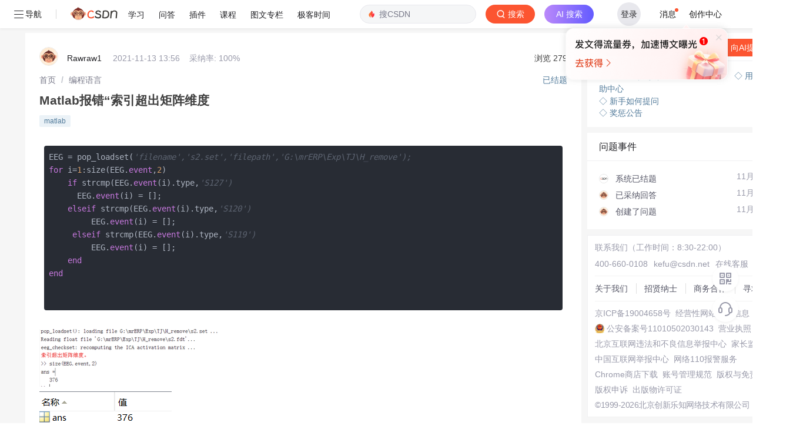

--- FILE ---
content_type: application/x-javascript
request_url: https://csdnimg.cn/release/ask_fe/public/ec7467c.js
body_size: 4488
content:
(window.webpackJsonp=window.webpackJsonp||[]).push([[1],{1060:function(t,e,r){var n=r(2),o=r(4),f=r(113),c=r(17),v=r(14),d=r(19).f,l=r(110),h=r(300),S=r(1134),E=r(146),I=r(1136),x=!1,T=E("meta"),R=0,y=function(t){d(t,T,{value:{objectID:"O"+R++,weakData:{}}})},meta=t.exports={enable:function(){meta.enable=function(){},x=!0;var t=l.f,e=o([].splice),r={};r[T]=1,t(r).length&&(l.f=function(r){for(var n=t(r),i=0,o=n.length;i<o;i++)if(n[i]===T){e(n,i,1);break}return n},n({target:"Object",stat:!0,forced:!0},{getOwnPropertyNames:h.f}))},fastKey:function(t,e){if(!c(t))return"symbol"==typeof t?t:("string"==typeof t?"S":"P")+t;if(!v(t,T)){if(!S(t))return"F";if(!e)return"E";y(t)}return t[T].objectID},getWeakData:function(t,e){if(!v(t,T)){if(!S(t))return!0;if(!e)return!1;y(t)}return t[T].weakData},onFreeze:function(t){return I&&x&&S(t)&&!v(t,T)&&y(t),t}};f[T]=!0},1132:function(t,e,r){"use strict";r(1133)("Set",(function(t){return function(){return t(this,arguments.length?arguments[0]:void 0)}}),r(1137))},1133:function(t,e,r){"use strict";var n=r(2),o=r(6),f=r(4),c=r(144),v=r(20),d=r(1060),l=r(201),h=r(204),S=r(7),E=r(62),I=r(17),x=r(5),T=r(205),R=r(94),y=r(297);t.exports=function(t,e,r){var N=-1!==t.indexOf("Map"),w=-1!==t.indexOf("Weak"),A=N?"set":"add",m=o[t],O=m&&m.prototype,_=m,k={},F=function(t){var e=f(O[t]);v(O,t,"add"==t?function(t){return e(this,0===t?0:t),this}:"delete"==t?function(t){return!(w&&!I(t))&&e(this,0===t?0:t)}:"get"==t?function(t){return w&&!I(t)?void 0:e(this,0===t?0:t)}:"has"==t?function(t){return!(w&&!I(t))&&e(this,0===t?0:t)}:function(t,r){return e(this,0===t?0:t,r),this})};if(c(t,!S(m)||!(w||O.forEach&&!x((function(){(new m).entries().next()})))))_=r.getConstructor(e,t,N,A),d.enable();else if(c(t,!0)){var D=new _,j=D[A](w?{}:-0,1)!=D,z=x((function(){D.has(1)})),P=T((function(t){new m(t)})),U=!w&&x((function(){for(var t=new m,e=5;e--;)t[A](e,e);return!t.has(-0)}));P||((_=e((function(t,e){h(t,O);var r=y(new m,t,_);return E(e)||l(e,r[A],{that:r,AS_ENTRIES:N}),r}))).prototype=O,O.constructor=_),(z||U)&&(F("delete"),F("has"),N&&F("get")),(U||j)&&F(A),w&&O.clear&&delete O.clear}return k[t]=_,n({global:!0,constructor:!0,forced:_!=m},k),R(_,t),w||r.setStrong(_,t,N),_}},1134:function(t,e,r){var n=r(5),o=r(17),f=r(63),c=r(1135),v=Object.isExtensible,d=n((function(){v(1)}));t.exports=d||c?function(t){return!!o(t)&&((!c||"ArrayBuffer"!=f(t))&&(!v||v(t)))}:v},1135:function(t,e,r){var n=r(5);t.exports=n((function(){if("function"==typeof ArrayBuffer){var t=new ArrayBuffer(8);Object.isExtensible(t)&&Object.defineProperty(t,"a",{value:8})}}))},1136:function(t,e,r){var n=r(5);t.exports=!n((function(){return Object.isExtensible(Object.preventExtensions({}))}))},1137:function(t,e,r){"use strict";var n=r(19).f,o=r(75),f=r(302),c=r(73),v=r(204),d=r(62),l=r(201),h=r(206),S=r(207),E=r(208),I=r(11),x=r(1060).fastKey,T=r(52),R=T.set,y=T.getterFor;t.exports={getConstructor:function(t,e,r,h){var S=t((function(t,n){v(t,E),R(t,{type:e,index:o(null),first:void 0,last:void 0,size:0}),I||(t.size=0),d(n)||l(n,t[h],{that:t,AS_ENTRIES:r})})),E=S.prototype,T=y(e),N=function(t,e,r){var n,o,f=T(t),c=w(t,e);return c?c.value=r:(f.last=c={index:o=x(e,!0),key:e,value:r,previous:n=f.last,next:void 0,removed:!1},f.first||(f.first=c),n&&(n.next=c),I?f.size++:t.size++,"F"!==o&&(f.index[o]=c)),t},w=function(t,e){var r,n=T(t),o=x(e);if("F"!==o)return n.index[o];for(r=n.first;r;r=r.next)if(r.key==e)return r};return f(E,{clear:function(){for(var t=T(this),data=t.index,e=t.first;e;)e.removed=!0,e.previous&&(e.previous=e.previous.next=void 0),delete data[e.index],e=e.next;t.first=t.last=void 0,I?t.size=0:this.size=0},delete:function(t){var e=this,r=T(e),n=w(e,t);if(n){var o=n.next,f=n.previous;delete r.index[n.index],n.removed=!0,f&&(f.next=o),o&&(o.previous=f),r.first==n&&(r.first=o),r.last==n&&(r.last=f),I?r.size--:e.size--}return!!n},forEach:function(t){for(var e,r=T(this),n=c(t,arguments.length>1?arguments[1]:void 0);e=e?e.next:r.first;)for(n(e.value,e.key,this);e&&e.removed;)e=e.previous},has:function(t){return!!w(this,t)}}),f(E,r?{get:function(t){var e=w(this,t);return e&&e.value},set:function(t,e){return N(this,0===t?0:t,e)}}:{add:function(t){return N(this,t=0===t?0:t,t)}}),I&&n(E,"size",{get:function(){return T(this).size}}),S},setStrong:function(t,e,r){var n=e+" Iterator",o=y(e),f=y(n);h(t,e,(function(t,e){R(this,{type:n,target:t,state:o(t),kind:e,last:void 0})}),(function(){for(var t=f(this),e=t.kind,r=t.last;r&&r.removed;)r=r.previous;return t.target&&(t.last=r=r?r.next:t.state.first)?S("keys"==e?r.key:"values"==e?r.value:[r.key,r.value],!1):(t.target=void 0,S(void 0,!0))}),r?"entries":"values",!r,!0),E(e)}}},1138:function(t,e,r){"use strict";var n=r(9),o=r(48),f=r(13);t.exports=function(){for(var t=f(this),e=o(t.add),r=0,c=arguments.length;r<c;r++)n(e,t,arguments[r]);return t}},1139:function(t,e,r){"use strict";var n=r(9),o=r(48),f=r(13);t.exports=function(){for(var t,e=f(this),r=o(e.delete),c=!0,v=0,d=arguments.length;v<d;v++)t=n(r,e,arguments[v]),c=c&&t;return!!c}},497:function(t,e,r){"use strict";var n=r(11),o=r(6),f=r(4),c=r(144),v=r(20),d=r(14),l=r(297),h=r(61),S=r(111),E=r(298),I=r(5),x=r(110).f,T=r(51).f,R=r(19).f,y=r(541),N=r(522).trim,w="Number",A=o.Number,m=A.prototype,O=o.TypeError,_=f("".slice),k=f("".charCodeAt),F=function(t){var e=E(t,"number");return"bigint"==typeof e?e:D(e)},D=function(t){var e,r,n,o,f,c,v,code,d=E(t,"number");if(S(d))throw O("Cannot convert a Symbol value to a number");if("string"==typeof d&&d.length>2)if(d=N(d),43===(e=k(d,0))||45===e){if(88===(r=k(d,2))||120===r)return NaN}else if(48===e){switch(k(d,1)){case 66:case 98:n=2,o=49;break;case 79:case 111:n=8,o=55;break;default:return+d}for(c=(f=_(d,2)).length,v=0;v<c;v++)if((code=k(f,v))<48||code>o)return NaN;return parseInt(f,n)}return+d};if(c(w,!A(" 0o1")||!A("0b1")||A("+0x1"))){for(var j,z=function(t){var e=arguments.length<1?0:A(F(t)),r=this;return h(m,r)&&I((function(){y(r)}))?l(Object(e),r,z):e},P=n?x(A):"MAX_VALUE,MIN_VALUE,NaN,NEGATIVE_INFINITY,POSITIVE_INFINITY,EPSILON,MAX_SAFE_INTEGER,MIN_SAFE_INTEGER,isFinite,isInteger,isNaN,isSafeInteger,parseFloat,parseInt,fromString,range".split(","),U=0;P.length>U;U++)d(A,j=P[U])&&!d(z,j)&&R(z,j,T(A,j));z.prototype=m,m.constructor=z,v(o,w,z,{constructor:!0})}},501:function(t,e,r){"use strict";var n=r(2),o=r(93).find,f=r(145),c="find",v=!0;c in[]&&Array(1).find((function(){v=!1})),n({target:"Array",proto:!0,forced:v},{find:function(t){return o(this,t,arguments.length>1?arguments[1]:void 0)}}),f(c)},516:function(t,e,r){"use strict";var n=r(2),o=r(4),f=r(74),c=r(541),v=r(299),d=r(5),l=RangeError,h=String,S=Math.floor,E=o(v),I=o("".slice),x=o(1..toFixed),T=function(t,e,r){return 0===e?r:e%2==1?T(t,e-1,r*t):T(t*t,e/2,r)},R=function(data,t,e){for(var r=-1,n=e;++r<6;)n+=t*data[r],data[r]=n%1e7,n=S(n/1e7)},y=function(data,t){for(var e=6,r=0;--e>=0;)r+=data[e],data[e]=S(r/t),r=r%t*1e7},N=function(data){for(var t=6,s="";--t>=0;)if(""!==s||0===t||0!==data[t]){var e=h(data[t]);s=""===s?e:s+E("0",7-e.length)+e}return s};n({target:"Number",proto:!0,forced:d((function(){return"0.000"!==x(8e-5,3)||"1"!==x(.9,0)||"1.25"!==x(1.255,2)||"1000000000000000128"!==x(0xde0b6b3a7640080,0)}))||!d((function(){x({})}))},{toFixed:function(t){var e,r,n,o,v=c(this),d=f(t),data=[0,0,0,0,0,0],S="",x="0";if(d<0||d>20)throw l("Incorrect fraction digits");if(v!=v)return"NaN";if(v<=-1e21||v>=1e21)return h(v);if(v<0&&(S="-",v=-v),v>1e-21)if(r=(e=function(t){for(var e=0,r=t;r>=4096;)e+=12,r/=4096;for(;r>=2;)e+=1,r/=2;return e}(v*T(2,69,1))-69)<0?v*T(2,-e,1):v/T(2,e,1),r*=4503599627370496,(e=52-e)>0){for(R(data,0,r),n=d;n>=7;)R(data,1e7,0),n-=7;for(R(data,T(10,n,1),0),n=e-1;n>=23;)y(data,1<<23),n-=23;y(data,1<<n),R(data,1,1),y(data,2),x=N(data)}else R(data,0,r),R(data,1<<-e,0),x=N(data)+E("0",d);return x=d>0?S+((o=x.length)<=d?"0."+E("0",d-o)+x:I(x,0,o-d)+"."+I(x,o-d)):S+x}})},522:function(t,e,r){var n=r(4),o=r(34),f=r(15),c=r(523),v=n("".replace),d="["+c+"]",l=RegExp("^"+d+d+"*"),h=RegExp(d+d+"*$"),S=function(t){return function(e){var r=f(o(e));return 1&t&&(r=v(r,l,"")),2&t&&(r=v(r,h,"")),r}};t.exports={start:S(1),end:S(2),trim:S(3)}},523:function(t,e){t.exports="\t\n\v\f\r                　\u2028\u2029\ufeff"},540:function(t,e,r){var n=r(9);t.exports=function(t){return n(Set.prototype.values,t)}},541:function(t,e,r){var n=r(4);t.exports=n(1..valueOf)},738:function(t,e,r){r(1132)},739:function(t,e,r){"use strict";r(2)({target:"Set",proto:!0,real:!0,forced:!0},{addAll:r(1138)})},740:function(t,e,r){"use strict";r(2)({target:"Set",proto:!0,real:!0,forced:!0},{deleteAll:r(1139)})},741:function(t,e,r){"use strict";var n=r(2),o=r(24),f=r(9),c=r(48),v=r(13),d=r(202),l=r(201);n({target:"Set",proto:!0,real:!0,forced:!0},{difference:function(t){var e=v(this),r=new(d(e,o("Set")))(e),n=c(r.delete);return l(t,(function(t){f(n,r,t)})),r}})},742:function(t,e,r){"use strict";var n=r(2),o=r(13),f=r(73),c=r(540),v=r(201);n({target:"Set",proto:!0,real:!0,forced:!0},{every:function(t){var e=o(this),r=c(e),n=f(t,arguments.length>1?arguments[1]:void 0);return!v(r,(function(t,r){if(!n(t,t,e))return r()}),{IS_ITERATOR:!0,INTERRUPTED:!0}).stopped}})},743:function(t,e,r){"use strict";var n=r(2),o=r(24),f=r(9),c=r(48),v=r(13),d=r(73),l=r(202),h=r(540),S=r(201);n({target:"Set",proto:!0,real:!0,forced:!0},{filter:function(t){var e=v(this),r=h(e),n=d(t,arguments.length>1?arguments[1]:void 0),E=new(l(e,o("Set"))),I=c(E.add);return S(r,(function(t){n(t,t,e)&&f(I,E,t)}),{IS_ITERATOR:!0}),E}})},744:function(t,e,r){"use strict";var n=r(2),o=r(13),f=r(73),c=r(540),v=r(201);n({target:"Set",proto:!0,real:!0,forced:!0},{find:function(t){var e=o(this),r=c(e),n=f(t,arguments.length>1?arguments[1]:void 0);return v(r,(function(t,r){if(n(t,t,e))return r(t)}),{IS_ITERATOR:!0,INTERRUPTED:!0}).result}})},745:function(t,e,r){"use strict";var n=r(2),o=r(24),f=r(9),c=r(48),v=r(13),d=r(202),l=r(201);n({target:"Set",proto:!0,real:!0,forced:!0},{intersection:function(t){var e=v(this),r=new(d(e,o("Set"))),n=c(e.has),h=c(r.add);return l(t,(function(t){f(n,e,t)&&f(h,r,t)})),r}})},746:function(t,e,r){"use strict";var n=r(2),o=r(9),f=r(48),c=r(13),v=r(201);n({target:"Set",proto:!0,real:!0,forced:!0},{isDisjointFrom:function(t){var e=c(this),r=f(e.has);return!v(t,(function(t,n){if(!0===o(r,e,t))return n()}),{INTERRUPTED:!0}).stopped}})},747:function(t,e,r){"use strict";var n=r(2),o=r(24),f=r(9),c=r(48),v=r(7),d=r(13),l=r(147),h=r(201);n({target:"Set",proto:!0,real:!0,forced:!0},{isSubsetOf:function(t){var e=l(this),r=d(t),n=r.has;return v(n)||(r=new(o("Set"))(t),n=c(r.has)),!h(e,(function(t,e){if(!1===f(n,r,t))return e()}),{IS_ITERATOR:!0,INTERRUPTED:!0}).stopped}})},748:function(t,e,r){"use strict";var n=r(2),o=r(9),f=r(48),c=r(13),v=r(201);n({target:"Set",proto:!0,real:!0,forced:!0},{isSupersetOf:function(t){var e=c(this),r=f(e.has);return!v(t,(function(t,n){if(!1===o(r,e,t))return n()}),{INTERRUPTED:!0}).stopped}})},749:function(t,e,r){"use strict";var n=r(2),o=r(4),f=r(13),c=r(15),v=r(540),d=r(201),l=o([].join),h=[].push;n({target:"Set",proto:!0,real:!0,forced:!0},{join:function(t){var e=f(this),r=v(e),n=void 0===t?",":c(t),o=[];return d(r,h,{that:o,IS_ITERATOR:!0}),l(o,n)}})},750:function(t,e,r){"use strict";var n=r(2),o=r(24),f=r(73),c=r(9),v=r(48),d=r(13),l=r(202),h=r(540),S=r(201);n({target:"Set",proto:!0,real:!0,forced:!0},{map:function(t){var e=d(this),r=h(e),n=f(t,arguments.length>1?arguments[1]:void 0),E=new(l(e,o("Set"))),I=v(E.add);return S(r,(function(t){c(I,E,n(t,t,e))}),{IS_ITERATOR:!0}),E}})},751:function(t,e,r){"use strict";var n=r(2),o=r(48),f=r(13),c=r(540),v=r(201),d=TypeError;n({target:"Set",proto:!0,real:!0,forced:!0},{reduce:function(t){var e=f(this),r=c(e),n=arguments.length<2,l=n?void 0:arguments[1];if(o(t),v(r,(function(r){n?(n=!1,l=r):l=t(l,r,r,e)}),{IS_ITERATOR:!0}),n)throw d("Reduce of empty set with no initial value");return l}})},752:function(t,e,r){"use strict";var n=r(2),o=r(13),f=r(73),c=r(540),v=r(201);n({target:"Set",proto:!0,real:!0,forced:!0},{some:function(t){var e=o(this),r=c(e),n=f(t,arguments.length>1?arguments[1]:void 0);return v(r,(function(t,r){if(n(t,t,e))return r()}),{IS_ITERATOR:!0,INTERRUPTED:!0}).stopped}})},753:function(t,e,r){"use strict";var n=r(2),o=r(24),f=r(9),c=r(48),v=r(13),d=r(202),l=r(201);n({target:"Set",proto:!0,real:!0,forced:!0},{symmetricDifference:function(t){var e=v(this),r=new(d(e,o("Set")))(e),n=c(r.delete),h=c(r.add);return l(t,(function(t){f(n,r,t)||f(h,r,t)})),r}})},754:function(t,e,r){"use strict";var n=r(2),o=r(24),f=r(48),c=r(13),v=r(202),d=r(201);n({target:"Set",proto:!0,real:!0,forced:!0},{union:function(t){var e=c(this),r=new(v(e,o("Set")))(e);return d(t,f(r.add),{that:r}),r}})}}]);

--- FILE ---
content_type: application/x-javascript
request_url: https://csdnimg.cn/release/blog_editor_html/release1.7.5/ckeditor/plugins/codesnippet/lib/highlight/highlight.pack.js
body_size: 20458
content:
!function(a){var b="object"==typeof window&&window||"object"==typeof self&&self;"undefined"!=typeof exports?a(exports):b&&(b.hljs=a({}),"function"==typeof define&&define.amd&&define([],function(){return b.hljs}))}(function(a){function b(a){return a.replace(/&/g,"\x26amp;").replace(/</g,"\x26lt;").replace(/>/g,"\x26gt;")}function c(a,b){var c=a&&a.exec(b);return c&&0===c.index}function d(a){var b,c={},d=Array.prototype.slice.call(arguments,1);for(b in a)c[b]=a[b];return d.forEach(function(a){for(b in a)c[b]=
a[b]}),c}function f(a){var b=[];return function p(a,n){for(var c=a.firstChild;c;c=c.nextSibling)3===c.nodeType?n+=c.nodeValue.length:1===c.nodeType&&(b.push({event:"start",offset:n,node:c}),n=p(c,n),c.nodeName.toLowerCase().match(/br|hr|img|input/)||b.push({event:"stop",offset:n,node:c}));return n}(a,0),b}function h(a,c,d){function f(){return a.length&&c.length?a[0].offset!==c[0].offset?a[0].offset<c[0].offset?a:c:"start"===c[0].event?a:c:a.length?a:c}function e(a){q+="\x3c"+a.nodeName.toLowerCase()+
H.map.call(a.attributes,function(a){return" "+a.nodeName+'\x3d"'+b(a.value).replace('"',"\x26quot;")+'"'}).join("")+"\x3e"}function l(a){q+="\x3c/"+a.nodeName.toLowerCase()+"\x3e"}function h(a){("start"===a.event?e:l)(a.node)}for(var k=0,q="",u=[];a.length||c.length;){var g=f();if(q+=b(d.substring(k,g[0].offset)),k=g[0].offset,g===a){u.reverse().forEach(l);do h(g.splice(0,1)[0]),g=f();while(g===a&&g.length&&g[0].offset===k);u.reverse().forEach(e)}else"start"===g[0].event?u.push(g[0].node):u.pop(),
h(g.splice(0,1)[0])}return q+b(d.substr(k))}function k(a){return a.v&&!a.cached_variants&&(a.cached_variants=a.v.map(function(b){return d(a,{v:null},b)})),a.cached_variants||a.eW&&[d(a)]||[a]}function v(a){function b(a){return a&&a.source||a}function c(e,d){return new RegExp(b(e),"m"+(a.cI?"i":"")+(d?"g":""))}function d(e,f){if(!e.compiled){if(e.compiled=!0,e.k=e.k||e.bK,e.k){var h={},r=function(b,c){a.cI&&(c=c.toLowerCase());c.split(" ").forEach(function(a){a=a.split("|");h[a[0]]=[b,a[1]?Number(a[1]):
1]})};"string"==typeof e.k?r("keyword",e.k):z(e.k).forEach(function(a){r(a,e.k[a])});e.k=h}e.lR=c(e.l||/\w+/,!0);f&&(e.bK&&(e.b="\\b("+e.bK.split(" ").join("|")+")\\b"),e.b||(e.b=/\B|\b/),e.bR=c(e.b),e.e||e.eW||(e.e=/\B|\b/),e.e&&(e.eR=c(e.e)),e.tE=b(e.e)||"",e.eW&&f.tE&&(e.tE+=(e.e?"|":"")+f.tE));e.i&&(e.iR=c(e.i));null==e.r&&(e.r=1);e.c||(e.c=[]);e.c=Array.prototype.concat.apply([],e.c.map(function(a){return k("self"===a?e:a)}));e.c.forEach(function(a){d(a,e)});e.starts&&d(e.starts,f);var q=e.c.map(function(a){return a.bK?
"\\.?("+a.b+")\\.?":a.b}).concat([e.tE,e.i]).map(b).filter(Boolean);e.t=q.length?c(q.join("|"),!0):{exec:function(){return null}}}}d(a)}function A(a,d,f,p){function e(a,b){if(c(a.eR,b)){for(;a.endsParent&&a.parent;)a=a.parent;return a}return a.eW?e(a.parent,b):void 0}function l(a,b,c,e){e='\x3cspan class\x3d"'+(e?"":r.classPrefix);c=c?"":F;return e+=a+'"\x3e',e+b+c}function h(){var a=t,c;if(null!=g.sL)if((c="string"==typeof g.sL)&&!B[g.sL])c=b(m);else{var e=c?A(g.sL,m,!0,w[g.sL]):G(m,g.sL.length?
g.sL:void 0);c=(0<g.r&&(x+=e.r),c&&(w[g.sL]=e.top),l(e.language,e.value,!1,!0))}else{var d;if(g.k){e="";d=0;g.lR.lastIndex=0;for(c=g.lR.exec(m);c;){e+=b(m.substring(d,c.index));d=g;var f=c,f=u.cI?f[0].toLowerCase():f[0];(d=d.k.hasOwnProperty(f)&&d.k[f])?(x+=d[1],e+=l(d[0],b(c[0]))):e+=b(c[0]);d=g.lR.lastIndex;c=g.lR.exec(m)}c=e+b(m.substr(d))}else c=b(m)}t=a+c;m=""}function k(a){t+=a.cN?l(a.cN,"",!0):"";g=Object.create(a,{parent:{value:g}})}function q(a,b){if(m+=a,null==b)return h(),0;var d;a:{d=
g;var n,l;n=0;for(l=d.c.length;l>n;n++)if(c(d.c[n].bR,b)){d=d.c[n];break a}d=void 0}if(d)return d.skip?m+=b:(d.eB&&(m+=b),h(),d.rB||d.eB||(m=b)),k(d,b),d.rB?0:b.length;if(d=e(g,b)){n=g;n.skip?m+=b:(n.rE||n.eE||(m+=b),h(),n.eE&&(m=b));do g.cN&&(t+=F),g.skip||(x+=g.r),g=g.parent;while(g!==d.parent);return d.starts&&k(d.starts,""),n.rE?0:b.length}if(!f&&c(g.iR,b))throw Error('Illegal lexeme "'+b+'" for mode "'+(g.cN||"\x3cunnamed\x3e")+'"');return m+=b,b.length||1}var u=C(a);if(!u)throw Error('Unknown language: "'+
a+'"');v(u);var g=p||u,w={},t="";for(p=g;p!==u;p=p.parent)p.cN&&(t=l(p.cN,"",!0)+t);var m="",x=0;try{for(var D,z,E=0;g.t.lastIndex=E,D=g.t.exec(d),D;)z=q(d.substring(E,D.index),D[0]),E=D.index+z;q(d.substr(E));for(p=g;p.parent;p=p.parent)p.cN&&(t+=F);return{r:x,value:t,language:a,top:g}}catch(y){if(y.message&&-1!==y.message.indexOf("Illegal"))return{r:0,value:b(d)};throw y;}}function G(a,c){c=c||r.languages||z(B);var d={r:0,value:b(a)},f=d;return c.filter(C).forEach(function(b){var c=A(b,a,!1);c.language=
b;c.r>f.r&&(f=c);c.r>d.r&&(f=d,d=c)}),f.language&&(d.second_best=f),d}function I(a){return r.tabReplace||r.useBR?a.replace(L,function(a,c){return r.useBR&&"\n"===a?"\x3cbr\x3e":r.tabReplace?c.replace(/\t/g,r.tabReplace):""}):a}function J(a){var c,b,d,e,l;a:{var k;l=a.className+" ";if(l+=a.parentNode?a.parentNode.className:"",e=M.exec(l))l=C(e[1])?e[1]:"no-highlight";else{l=l.split(/\s+/);e=0;for(k=l.length;k>e;e++)if(b=l[e],K.test(b)||C(b)){l=b;break a}l=void 0}}K.test(l)||(r.useBR?(c=document.createElementNS("http://www.w3.org/1999/xhtml",
"div"),c.innerHTML=a.innerHTML.replace(/\n/g,"").replace(/<br[ \/]*>/g,"\n")):c=a,e=c.textContent,b=l?A(l,e,!0):G(e),c=f(c),c.length&&(d=document.createElementNS("http://www.w3.org/1999/xhtml","div"),d.innerHTML=b.value,b.value=h(c,f(d),e)),b.value=I(b.value),a.innerHTML=b.value,d=a.className,c=l?y[l]:b.language,l=[d.trim()],d=(d.match(/\bhljs\b/)||l.push("hljs"),-1===d.indexOf(c)&&l.push(c),l.join(" ").trim()),a.className=d,a.result={language:b.language,re:b.r},b.second_best&&(a.second_best={language:b.second_best.language,
re:b.second_best.r}))}function w(){if(!w.called){w.called=!0;var a=document.querySelectorAll("pre code");H.forEach.call(a,J)}}function C(a){return a=(a||"").toLowerCase(),B[a]||B[y[a]]}var H=[],z=Object.keys,B={},y={},K=/^(no-?highlight|plain|text)$/i,M=/\blang(?:uage)?-([\w-]+)\b/i,L=/((^(<[^>]+>|\t|)+|(?:\n)))/gm,F="\x3c/span\x3e",r={classPrefix:"hljs-",tabReplace:null,useBR:!1,languages:void 0};return a.highlight=A,a.highlightAuto=G,a.fixMarkup=I,a.highlightBlock=J,a.configure=function(a){r=d(r,
a)},a.initHighlighting=w,a.initHighlightingOnLoad=function(){addEventListener("DOMContentLoaded",w,!1);addEventListener("load",w,!1)},a.registerLanguage=function(b,c){var d=B[b]=c(a);d.aliases&&d.aliases.forEach(function(a){y[a]=b})},a.listLanguages=function(){return z(B)},a.getLanguage=C,a.inherit=d,a.IR="[a-zA-Z]\\w*",a.UIR="[a-zA-Z_]\\w*",a.NR="\\b\\d+(\\.\\d+)?",a.CNR="(-?)(\\b0[xX][a-fA-F0-9]+|(\\b\\d+(\\.\\d*)?|\\.\\d+)([eE][-+]?\\d+)?)",a.BNR="\\b(0b[01]+)",a.RSR="!|!\x3d|!\x3d\x3d|%|%\x3d|\x26|\x26\x26|\x26\x3d|\\*|\\*\x3d|\\+|\\+\x3d|,|-|-\x3d|/\x3d|/|:|;|\x3c\x3c|\x3c\x3c\x3d|\x3c\x3d|\x3c|\x3d\x3d\x3d|\x3d\x3d|\x3d|\x3e\x3e\x3e\x3d|\x3e\x3e\x3d|\x3e\x3d|\x3e\x3e\x3e|\x3e\x3e|\x3e|\\?|\\[|\\{|\\(|\\^|\\^\x3d|\\||\\|\x3d|\\|\\||~",
a.BE={b:"\\\\[\\s\\S]",r:0},a.ASM={cN:"string",b:"'",e:"'",i:"\\n",c:[a.BE]},a.QSM={cN:"string",b:'"',e:'"',i:"\\n",c:[a.BE]},a.PWM={b:/\b(a|an|the|are|I'm|isn't|don't|doesn't|won't|but|just|should|pretty|simply|enough|gonna|going|wtf|so|such|will|you|your|they|like|more)\b/},a.C=function(b,c,d){b=a.inherit({cN:"comment",b:b,e:c,c:[]},d||{});return b.c.push(a.PWM),b.c.push({cN:"doctag",b:"(?:TODO|FIXME|NOTE|BUG|XXX):",r:0}),b},a.CLCM=a.C("//","$"),a.CBCM=a.C("/\\*","\\*/"),a.HCM=a.C("#","$"),a.NM=
{cN:"number",b:a.NR,r:0},a.CNM={cN:"number",b:a.CNR,r:0},a.BNM={cN:"number",b:a.BNR,r:0},a.CSSNM={cN:"number",b:a.NR+"(%|em|ex|ch|rem|vw|vh|vmin|vmax|cm|mm|in|pt|pc|px|deg|grad|rad|turn|s|ms|Hz|kHz|dpi|dpcm|dppx)?",r:0},a.RM={cN:"regexp",b:/\//,e:/\/[gimuy]*/,i:/\n/,c:[a.BE,{b:/\[/,e:/\]/,r:0,c:[a.BE]}]},a.TM={cN:"title",b:a.IR,r:0},a.UTM={cN:"title",b:a.UIR,r:0},a.METHOD_GUARD={b:"\\.\\s*"+a.UIR,r:0},a});
hljs.registerLanguage("java",function(a){return{aliases:["jsp"],k:"false synchronized int abstract float private char boolean static null if const for true while long strictfp finally protected import native final void enum else break transient catch instanceof byte super volatile case assert short package default double public try this switch continue throws protected public private module requires exports do",i:/<\/|#/,c:[a.C("/\\*\\*","\\*/",{r:0,c:[{b:/\w+@/,r:0},{cN:"doctag",b:"@[A-Za-z]+"}]}),
a.CLCM,a.CBCM,a.ASM,a.QSM,{cN:"class",bK:"class interface",e:/[{;=]/,eE:!0,k:"class interface",i:/[:"\[\]]/,c:[{bK:"extends implements"},a.UTM]},{bK:"new throw return else",r:0},{cN:"function",b:"([À-ʸa-zA-Z_$][À-ʸa-zA-Z_$0-9]*(\x3c[À-ʸa-zA-Z_$][À-ʸa-zA-Z_$0-9]*(\\s*,\\s*[À-ʸa-zA-Z_$][À-ʸa-zA-Z_$0-9]*)*\x3e)?\\s+)+"+a.UIR+"\\s*\\(",rB:!0,e:/[{;=]/,eE:!0,k:"false synchronized int abstract float private char boolean static null if const for true while long strictfp finally protected import native final void enum else break transient catch instanceof byte super volatile case assert short package default double public try this switch continue throws protected public private module requires exports do",
c:[{b:a.UIR+"\\s*\\(",rB:!0,r:0,c:[a.UTM]},{cN:"params",b:/\(/,e:/\)/,k:"false synchronized int abstract float private char boolean static null if const for true while long strictfp finally protected import native final void enum else break transient catch instanceof byte super volatile case assert short package default double public try this switch continue throws protected public private module requires exports do",r:0,c:[a.ASM,a.QSM,a.CNM,a.CBCM]},a.CLCM,a.CBCM]},{cN:"number",b:"\\b(0[bB]([01]+[01_]+[01]+|[01]+)|0[xX]([a-fA-F0-9]+[a-fA-F0-9_]+[a-fA-F0-9]+|[a-fA-F0-9]+)|(([\\d]+[\\d_]+[\\d]+|[\\d]+)(\\.([\\d]+[\\d_]+[\\d]+|[\\d]+))?|\\.([\\d]+[\\d_]+[\\d]+|[\\d]+))([eE][-+]?\\d+)?)[lLfF]?",
r:0},{cN:"meta",b:"@[A-Za-z]+"}]}});
hljs.registerLanguage("python",function(a){var b={keyword:"and elif is global as in if from raise for except finally print import pass return exec else break not with class assert yield try while continue del or def lambda async await nonlocal|10 None True False",built_in:"Ellipsis NotImplemented"},c={cN:"meta",b:/^(>>>|\.\.\.) /},d={cN:"subst",b:/\{/,e:/\}/,k:b,i:/#/},f={cN:"string",c:[a.BE],v:[{b:/(u|b)?r?'''/,e:/'''/,c:[c],r:10},{b:/(u|b)?r?"""/,e:/"""/,c:[c],r:10},{b:/(fr|rf|f)'''/,e:/'''/,c:[c,
d]},{b:/(fr|rf|f)"""/,e:/"""/,c:[c,d]},{b:/(u|r|ur)'/,e:/'/,r:10},{b:/(u|r|ur)"/,e:/"/,r:10},{b:/(b|br)'/,e:/'/},{b:/(b|br)"/,e:/"/},{b:/(fr|rf|f)'/,e:/'/,c:[d]},{b:/(fr|rf|f)"/,e:/"/,c:[d]},a.ASM,a.QSM]},h={cN:"number",r:0,v:[{b:a.BNR+"[lLjJ]?"},{b:"\\b(0o[0-7]+)[lLjJ]?"},{b:a.CNR+"[lLjJ]?"}]},k={cN:"params",b:/\(/,e:/\)/,c:["self",c,h,f]};return d.c=[f,h,c],{aliases:["py","gyp"],k:b,i:/(<\/|->|\?)|=>/,c:[c,h,f,a.HCM,{v:[{cN:"function",bK:"def"},{cN:"class",bK:"class"}],e:/:/,i:/[${=;\n,]/,c:[a.UTM,
k,{b:/->/,eW:!0,k:"None"}]},{cN:"meta",b:/^[\t ]*@/,e:/$/},{b:/\b(print|exec)\(/}]}});
hljs.registerLanguage("css",function(a){return{cI:!0,i:/[=\/|'\$]/,c:[a.CBCM,{cN:"selector-id",b:/#[A-Za-z0-9_-]+/},{cN:"selector-class",b:/\.[A-Za-z0-9_-]+/},{cN:"selector-attr",b:/\[/,e:/\]/,i:"$"},{cN:"selector-pseudo",b:/:(:)?[a-zA-Z0-9\_\-\+\(\)"'.]+/},{b:"@(font-face|page)",l:"[a-z-]+",k:"font-face page"},{b:"@",e:"[{;]",i:/:/,c:[{cN:"keyword",b:/\w+/},{b:/\s/,eW:!0,eE:!0,r:0,c:[a.ASM,a.QSM,a.CSSNM]}]},{cN:"selector-tag",b:"[a-zA-Z-][a-zA-Z0-9_-]*",r:0},{b:"{",e:"}",i:/\S/,c:[a.CBCM,{b:/[A-Z\_\.\-]+\s*:/,
rB:!0,e:";",eW:!0,c:[{cN:"attribute",b:/\S/,e:":",eE:!0,starts:{eW:!0,eE:!0,c:[{b:/[\w-]+\(/,rB:!0,c:[{cN:"built_in",b:/[\w-]+/},{b:/\(/,e:/\)/,c:[a.ASM,a.QSM]}]},a.CSSNM,a.QSM,a.ASM,a.CBCM,{cN:"number",b:"#[0-9A-Fa-f]+"},{cN:"meta",b:"!important"}]}}]}]}]}});
hljs.registerLanguage("vbscript",function(a){return{aliases:["vbs"],cI:!0,k:{keyword:"call class const dim do loop erase execute executeglobal exit for each next function if then else on error option explicit new private property let get public randomize redim rem select case set stop sub while wend with end to elseif is or xor and not class_initialize class_terminate default preserve in me byval byref step resume goto",built_in:"lcase month vartype instrrev ubound setlocale getobject rgb getref string weekdayname rnd dateadd monthname now day minute isarray cbool round formatcurrency conversions csng timevalue second year space abs clng timeserial fixs len asc isempty maths dateserial atn timer isobject filter weekday datevalue ccur isdate instr datediff formatdatetime replace isnull right sgn array snumeric log cdbl hex chr lbound msgbox ucase getlocale cos cdate cbyte rtrim join hour oct typename trim strcomp int createobject loadpicture tan formatnumber mid scriptenginebuildversion scriptengine split scriptengineminorversion cint sin datepart ltrim sqr scriptenginemajorversion time derived eval date formatpercent exp inputbox left ascw chrw regexp server response request cstr err",
literal:"true false null nothing empty"},i:"//",c:[a.inherit(a.QSM,{c:[{b:'""'}]}),a.C(/'/,/$/,{r:0}),a.CNM]}});
hljs.registerLanguage("go",function(a){var b={keyword:"break default func interface select case map struct chan else goto package switch const fallthrough if range type continue for import return var go defer bool byte complex64 complex128 float32 float64 int8 int16 int32 int64 string uint8 uint16 uint32 uint64 int uint uintptr rune",literal:"true false iota nil",built_in:"append cap close complex copy imag len make new panic print println real recover delete"};return{aliases:["golang"],k:b,i:"\x3c/",
c:[a.CLCM,a.CBCM,{cN:"string",v:[a.QSM,{b:"'",e:"[^\\\\]'"},{b:"`",e:"`"}]},{cN:"number",v:[{b:a.CNR+"[dflsi]",r:1},a.CNM]},{b:/:=/},{cN:"function",bK:"func",e:/\s*\{/,eE:!0,c:[a.TM,{cN:"params",b:/\(/,e:/\)/,k:b,i:/["']/}]}]}});
hljs.registerLanguage("swift",function(a){var b={keyword:"__COLUMN__ __FILE__ __FUNCTION__ __LINE__ as as! as? associativity break case catch class continue convenience default defer deinit didSet do dynamic dynamicType else enum extension fallthrough false fileprivate final for func get guard if import in indirect infix init inout internal is lazy left let mutating nil none nonmutating open operator optional override postfix precedence prefix private protocol Protocol public repeat required rethrows return right self Self set static struct subscript super switch throw throws true try try! try? Type typealias unowned var weak where while willSet",literal:"true false nil",
built_in:"abs advance alignof alignofValue anyGenerator assert assertionFailure bridgeFromObjectiveC bridgeFromObjectiveCUnconditional bridgeToObjectiveC bridgeToObjectiveCUnconditional c contains count countElements countLeadingZeros debugPrint debugPrintln distance dropFirst dropLast dump encodeBitsAsWords enumerate equal fatalError filter find getBridgedObjectiveCType getVaList indices insertionSort isBridgedToObjectiveC isBridgedVerbatimToObjectiveC isUniquelyReferenced isUniquelyReferencedNonObjC join lazy lexicographicalCompare map max maxElement min minElement numericCast overlaps partition posix precondition preconditionFailure print println quickSort readLine reduce reflect reinterpretCast reverse roundUpToAlignment sizeof sizeofValue sort split startsWith stride strideof strideofValue swap toString transcode underestimateCount unsafeAddressOf unsafeBitCast unsafeDowncast unsafeUnwrap unsafeReflect withExtendedLifetime withObjectAtPlusZero withUnsafePointer withUnsafePointerToObject withUnsafeMutablePointer withUnsafeMutablePointers withUnsafePointer withUnsafePointers withVaList zip"},
c=a.C("/\\*","\\*/",{c:["self"]}),d={cN:"subst",b:/\\\(/,e:"\\)",k:b,c:[]},f={cN:"number",b:"\\b([\\d_]+(\\.[\\deE_]+)?|0x[a-fA-F0-9_]+(\\.[a-fA-F0-9p_]+)?|0b[01_]+|0o[0-7_]+)\\b",r:0},h=a.inherit(a.QSM,{c:[d,a.BE]});return d.c=[f],{k:b,c:[h,a.CLCM,c,{cN:"type",b:"\\b[A-Z][\\wÀ-ʸ']*",r:0},f,{cN:"function",bK:"func",e:"{",eE:!0,c:[a.inherit(a.TM,{b:/[A-Za-z$_][0-9A-Za-z$_]*/}),{b:/</,e:/>/},{cN:"params",b:/\(/,e:/\)/,endsParent:!0,k:b,c:["self",f,h,a.CBCM,{b:":"}],i:/["']/}],i:/\[|%/},{cN:"class",
bK:"struct protocol class extension enum",k:b,e:"\\{",eE:!0,c:[a.inherit(a.TM,{b:/[A-Za-z$_][\u00C0-\u02B80-9A-Za-z$_]*/})]},{cN:"meta",b:"(@warn_unused_result|@exported|@lazy|@noescape|@NSCopying|@NSManaged|@objc|@convention|@required|@noreturn|@IBAction|@IBDesignable|@IBInspectable|@IBOutlet|@infix|@prefix|@postfix|@autoclosure|@testable|@available|@nonobjc|@NSApplicationMain|@UIApplicationMain)"},{bK:"import",e:/$/,c:[a.CLCM,c]}]}});
hljs.registerLanguage("javascript",function(a){var b={keyword:"in of if for while finally var new function do return void else break catch instanceof with throw case default try this switch continue typeof delete let yield const export super debugger as async await static import from as",literal:"true false null undefined NaN Infinity",built_in:"eval isFinite isNaN parseFloat parseInt decodeURI decodeURIComponent encodeURI encodeURIComponent escape unescape Object Function Boolean Error EvalError InternalError RangeError ReferenceError StopIteration SyntaxError TypeError URIError Number Math Date String RegExp Array Float32Array Float64Array Int16Array Int32Array Int8Array Uint16Array Uint32Array Uint8Array Uint8ClampedArray ArrayBuffer DataView JSON Intl arguments require module console window document Symbol Set Map WeakSet WeakMap Proxy Reflect Promise"},
c={cN:"number",v:[{b:"\\b(0[bB][01]+)"},{b:"\\b(0[oO][0-7]+)"},{b:a.CNR}],r:0},d={cN:"subst",b:"\\$\\{",e:"\\}",k:b,c:[]},f={cN:"string",b:"`",e:"`",c:[a.BE,d]};d.c=[a.ASM,a.QSM,f,c,a.RM];d=d.c.concat([a.CBCM,a.CLCM]);return{aliases:["js","jsx"],k:b,c:[{cN:"meta",r:10,b:/^\s*['"]use (strict|asm)['"]/},{cN:"meta",b:/^#!/,e:/$/},a.ASM,a.QSM,f,a.CLCM,a.CBCM,c,{b:/[{,]\s*/,r:0,c:[{b:"[A-Za-z$_][0-9A-Za-z$_]*\\s*:",rB:!0,r:0,c:[{cN:"attr",b:"[A-Za-z$_][0-9A-Za-z$_]*",r:0}]}]},{b:"("+a.RSR+"|\\b(case|return|throw)\\b)\\s*",
k:"return throw case",c:[a.CLCM,a.CBCM,a.RM,{cN:"function",b:"(\\(.*?\\)|[A-Za-z$_][0-9A-Za-z$_]*)\\s*\x3d\x3e",rB:!0,e:"\\s*\x3d\x3e",c:[{cN:"params",v:[{b:"[A-Za-z$_][0-9A-Za-z$_]*"},{b:/\(\s*\)/},{b:/\(/,e:/\)/,eB:!0,eE:!0,k:b,c:d}]}]},{b:/</,e:/(\/\w+|\w+\/)>/,sL:"xml",c:[{b:/<\w+\s*\/>/,skip:!0},{b:/<\w+/,e:/(\/\w+|\w+\/)>/,skip:!0,c:[{b:/<\w+\s*\/>/,skip:!0},"self"]}]}],r:0},{cN:"function",bK:"function",e:/\{/,eE:!0,c:[a.inherit(a.TM,{b:"[A-Za-z$_][0-9A-Za-z$_]*"}),{cN:"params",b:/\(/,e:/\)/,
eB:!0,eE:!0,c:d}],i:/\[|%/},{b:/\$[(.]/},a.METHOD_GUARD,{cN:"class",bK:"class",e:/[{;=]/,eE:!0,i:/[:"\[\]]/,c:[{bK:"extends"},a.UTM]},{bK:"constructor",e:/\{/,eE:!0}],i:/#(?!!)/}});
hljs.registerLanguage("delphi",function(a){var b=[a.CLCM,a.C(/\{/,/\}/,{r:0}),a.C(/\(\*/,/\*\)/,{r:10})],c={cN:"meta",v:[{b:/\{\$/,e:/\}/},{b:/\(\*\$/,e:/\*\)/}]},d={cN:"string",b:/'/,e:/'/,c:[{b:/''/}]},f={cN:"string",b:/(#\d+)+/},h={b:a.IR+"\\s*\x3d\\s*class\\s*\\(",rB:!0,c:[a.TM]},k={cN:"function",bK:"function constructor destructor procedure",e:/[:;]/,k:"function constructor|10 destructor|10 procedure|10",c:[a.TM,{cN:"params",b:/\(/,e:/\)/,k:"exports register file shl array record property for mod while set ally label uses raise not stored class safecall var interface or private static exit index inherited to else stdcall override shr asm far resourcestring finalization packed virtual out and protected library do xorwrite goto near function end div overload object unit begin string on inline repeat until destructor write message program with read initialization except default nil if case cdecl in downto threadvar of try pascal const external constructor type public then implementation finally published procedure absolute reintroduce operator as is abstract alias assembler bitpacked break continue cppdecl cvar enumerator experimental platform deprecated unimplemented dynamic export far16 forward generic helper implements interrupt iochecks local name nodefault noreturn nostackframe oldfpccall otherwise saveregisters softfloat specialize strict unaligned varargs ",
c:[d,f,c].concat(b)},c].concat(b)};return{aliases:"dpr dfm pas pascal freepascal lazarus lpr lfm".split(" "),cI:!0,k:"exports register file shl array record property for mod while set ally label uses raise not stored class safecall var interface or private static exit index inherited to else stdcall override shr asm far resourcestring finalization packed virtual out and protected library do xorwrite goto near function end div overload object unit begin string on inline repeat until destructor write message program with read initialization except default nil if case cdecl in downto threadvar of try pascal const external constructor type public then implementation finally published procedure absolute reintroduce operator as is abstract alias assembler bitpacked break continue cppdecl cvar enumerator experimental platform deprecated unimplemented dynamic export far16 forward generic helper implements interrupt iochecks local name nodefault noreturn nostackframe oldfpccall otherwise saveregisters softfloat specialize strict unaligned varargs ",
i:/"|\$[G-Zg-z]|\/\*|<\/|\|/,c:[d,f,a.NM,h,k,c].concat(b)}});
hljs.registerLanguage("php",function(a){var b={b:"\\$+[a-zA-Z_-ÿ][a-zA-Z0-9_-ÿ]*"},c={cN:"meta",b:/<\?(php)?|\?>/},d={cN:"string",c:[a.BE,c],v:[{b:'b"',e:'"'},{b:"b'",e:"'"},a.inherit(a.ASM,{i:null}),a.inherit(a.QSM,{i:null})]},f={v:[a.BNM,a.CNM]};return{aliases:["php3","php4","php5","php6"],cI:!0,k:"and include_once list abstract global private echo interface as static endswitch array null if endwhile or const for endforeach self var while isset public protected exit foreach throw elseif include __FILE__ empty require_once do xor return parent clone use __CLASS__ __LINE__ else break print eval new catch __METHOD__ case exception default die require __FUNCTION__ enddeclare final try switch continue endfor endif declare unset true false trait goto instanceof insteadof __DIR__ __NAMESPACE__ yield finally",c:[a.HCM,
a.C("//","$",{c:[c]}),a.C("/\\*","\\*/",{c:[{cN:"doctag",b:"@[A-Za-z]+"}]}),a.C("__halt_compiler.+?;",!1,{eW:!0,k:"__halt_compiler",l:a.UIR}),{cN:"string",b:/<<<['"]?\w+['"]?$/,e:/^\w+;?$/,c:[a.BE,{cN:"subst",v:[{b:/\$\w+/},{b:/\{\$/,e:/\}/}]}]},c,{cN:"keyword",b:/\$this\b/},b,{b:/(::|->)+[a-zA-Z_\x7f-\xff][a-zA-Z0-9_\x7f-\xff]*/},{cN:"function",bK:"function",e:/[;{]/,eE:!0,i:"\\$|\\[|%",c:[a.UTM,{cN:"params",b:"\\(",e:"\\)",c:["self",b,a.CBCM,d,f]}]},{cN:"class",bK:"class interface",e:"{",eE:!0,
i:/[:\(\$"]/,c:[{bK:"extends implements"},a.UTM]},{bK:"namespace",e:";",i:/[\.']/,c:[a.UTM]},{bK:"use",e:";",c:[a.UTM]},{b:"\x3d\x3e"},d,f]}});
hljs.registerLanguage("perl",function(a){var b={cN:"subst",b:"[$@]\\{",e:"\\}",k:"getpwent getservent quotemeta msgrcv scalar kill dbmclose undef lc ma syswrite tr send umask sysopen shmwrite vec qx utime local oct semctl localtime readpipe do return format read sprintf dbmopen pop getpgrp not getpwnam rewinddir qqfileno qw endprotoent wait sethostent bless s|0 opendir continue each sleep endgrent shutdown dump chomp connect getsockname die socketpair close flock exists index shmgetsub for endpwent redo lstat msgctl setpgrp abs exit select print ref gethostbyaddr unshift fcntl syscall goto getnetbyaddr join gmtime symlink semget splice x|0 getpeername recv log setsockopt cos last reverse gethostbyname getgrnam study formline endhostent times chop length gethostent getnetent pack getprotoent getservbyname rand mkdir pos chmod y|0 substr endnetent printf next open msgsnd readdir use unlink getsockopt getpriority rindex wantarray hex system getservbyport endservent int chr untie rmdir prototype tell listen fork shmread ucfirst setprotoent else sysseek link getgrgid shmctl waitpid unpack getnetbyname reset chdir grep split require caller lcfirst until warn while values shift telldir getpwuid my getprotobynumber delete and sort uc defined srand accept package seekdir getprotobyname semop our rename seek if q|0 chroot sysread setpwent no crypt getc chown sqrt write setnetent setpriority foreach tie sin msgget map stat getlogin unless elsif truncate exec keys glob tied closedirioctl socket readlink eval xor readline binmode setservent eof ord bind alarm pipe atan2 getgrent exp time push setgrent gt lt or ne m|0 break given say state when"},c=
{b:"-\x3e{",e:"}"},d={v:[{b:/\$\d/},{b:/[\$%@](\^\w\b|#\w+(::\w+)*|{\w+}|\w+(::\w*)*)/},{b:/[\$%@][^\s\w{]/,r:0}]},f=[a.BE,b,d];a=[d,a.HCM,a.C("^\\\x3d\\w","\\\x3dcut",{eW:!0}),c,{cN:"string",c:f,v:[{b:"q[qwxr]?\\s*\\(",e:"\\)",r:5},{b:"q[qwxr]?\\s*\\[",e:"\\]",r:5},{b:"q[qwxr]?\\s*\\{",e:"\\}",r:5},{b:"q[qwxr]?\\s*\\|",e:"\\|",r:5},{b:"q[qwxr]?\\s*\\\x3c",e:"\\\x3e",r:5},{b:"qw\\s+q",e:"q",r:5},{b:"'",e:"'",c:[a.BE]},{b:'"',e:'"'},{b:"`",e:"`",c:[a.BE]},{b:"{\\w+}",c:[],r:0},{b:"-?\\w+\\s*\\\x3d\\\x3e",
c:[],r:0}]},{cN:"number",b:"(\\b0[0-7_]+)|(\\b0x[0-9a-fA-F_]+)|(\\b[1-9][0-9_]*(\\.[0-9_]+)?)|[0_]\\b",r:0},{b:"(\\/\\/|"+a.RSR+"|\\b(split|return|print|reverse|grep)\\b)\\s*",k:"split return print reverse grep",r:0,c:[a.HCM,{cN:"regexp",b:"(s|tr|y)/(\\\\.|[^/])*/(\\\\.|[^/])*/[a-z]*",r:10},{cN:"regexp",b:"(m|qr)?/",e:"/[a-z]*",c:[a.BE],r:0}]},{cN:"function",bK:"sub",e:"(\\s*\\(.*?\\))?[;{]",eE:!0,r:5,c:[a.TM]},{b:"-\\w\\b",r:0},{b:"^__DATA__$",e:"^__END__$",sL:"mojolicious",c:[{b:"^@@.*",e:"$",cN:"comment"}]}];
return b.c=a,c.c=a,{aliases:["pl","pm"],l:/[\w\.]+/,k:"getpwent getservent quotemeta msgrcv scalar kill dbmclose undef lc ma syswrite tr send umask sysopen shmwrite vec qx utime local oct semctl localtime readpipe do return format read sprintf dbmopen pop getpgrp not getpwnam rewinddir qqfileno qw endprotoent wait sethostent bless s|0 opendir continue each sleep endgrent shutdown dump chomp connect getsockname die socketpair close flock exists index shmgetsub for endpwent redo lstat msgctl setpgrp abs exit select print ref gethostbyaddr unshift fcntl syscall goto getnetbyaddr join gmtime symlink semget splice x|0 getpeername recv log setsockopt cos last reverse gethostbyname getgrnam study formline endhostent times chop length gethostent getnetent pack getprotoent getservbyname rand mkdir pos chmod y|0 substr endnetent printf next open msgsnd readdir use unlink getsockopt getpriority rindex wantarray hex system getservbyport endservent int chr untie rmdir prototype tell listen fork shmread ucfirst setprotoent else sysseek link getgrgid shmctl waitpid unpack getnetbyname reset chdir grep split require caller lcfirst until warn while values shift telldir getpwuid my getprotobynumber delete and sort uc defined srand accept package seekdir getprotobyname semop our rename seek if q|0 chroot sysread setpwent no crypt getc chown sqrt write setnetent setpriority foreach tie sin msgget map stat getlogin unless elsif truncate exec keys glob tied closedirioctl socket readlink eval xor readline binmode setservent eof ord bind alarm pipe atan2 getgrent exp time push setgrent gt lt or ne m|0 break given say state when",
c:a}});
hljs.registerLanguage("objectivec",function(a){var b=/[a-zA-Z@][a-zA-Z0-9_]*/;return{aliases:["mm","objc","obj-c"],k:{keyword:"int float while char export sizeof typedef const struct for union unsigned long volatile static bool mutable if do return goto void enum else break extern asm case short default double register explicit signed typename this switch continue wchar_t inline readonly assign readwrite self @synchronized id typeof nonatomic super unichar IBOutlet IBAction strong weak copy in out inout bycopy byref oneway __strong __weak __block __autoreleasing @private @protected @public @try @property @end @throw @catch @finally @autoreleasepool @synthesize @dynamic @selector @optional @required @encode @package @import @defs @compatibility_alias __bridge __bridge_transfer __bridge_retained __bridge_retain __covariant __contravariant __kindof _Nonnull _Nullable _Null_unspecified __FUNCTION__ __PRETTY_FUNCTION__ __attribute__ getter setter retain unsafe_unretained nonnull nullable null_unspecified null_resettable class instancetype NS_DESIGNATED_INITIALIZER NS_UNAVAILABLE NS_REQUIRES_SUPER NS_RETURNS_INNER_POINTER NS_INLINE NS_AVAILABLE NS_DEPRECATED NS_ENUM NS_OPTIONS NS_SWIFT_UNAVAILABLE NS_ASSUME_NONNULL_BEGIN NS_ASSUME_NONNULL_END NS_REFINED_FOR_SWIFT NS_SWIFT_NAME NS_SWIFT_NOTHROW NS_DURING NS_HANDLER NS_ENDHANDLER NS_VALUERETURN NS_VOIDRETURN",literal:"false true FALSE TRUE nil YES NO NULL",
built_in:"BOOL dispatch_once_t dispatch_queue_t dispatch_sync dispatch_async dispatch_once"},l:b,i:"\x3c/",c:[{cN:"built_in",b:"\\b(AV|CA|CF|CG|CI|CL|CM|CN|CT|MK|MP|MTK|MTL|NS|SCN|SK|UI|WK|XC)\\w+"},a.CLCM,a.CBCM,a.CNM,a.QSM,{cN:"string",v:[{b:'@"',e:'"',i:"\\n",c:[a.BE]},{b:"'",e:"[^\\\\]'",i:"[^\\\\][^']"}]},{cN:"meta",b:"#",e:"$",c:[{cN:"meta-string",v:[{b:'"',e:'"'},{b:"\x3c",e:"\x3e"}]}]},{cN:"class",b:"(@interface|@class|@protocol|@implementation)\\b",e:"({|$)",eE:!0,k:"@interface @class @protocol @implementation",
l:b,c:[a.UTM]},{b:"\\."+a.UIR,r:0}]}});hljs.registerLanguage("diff",function(a){return{aliases:["patch"],c:[{cN:"meta",r:10,v:[{b:/^@@ +\-\d+,\d+ +\+\d+,\d+ +@@$/},{b:/^\*\*\* +\d+,\d+ +\*\*\*\*$/},{b:/^\-\-\- +\d+,\d+ +\-\-\-\-$/}]},{cN:"comment",v:[{b:/Index: /,e:/$/},{b:/={3,}/,e:/$/},{b:/^\-{3}/,e:/$/},{b:/^\*{3} /,e:/$/},{b:/^\+{3}/,e:/$/},{b:/\*{5}/,e:/\*{5}$/}]},{cN:"addition",b:"^\\+",e:"$"},{cN:"deletion",b:"^\\-",e:"$"},{cN:"addition",b:"^\\!",e:"$"}]}});
hljs.registerLanguage("cs",function(a){var b={keyword:"abstract as base bool break byte case catch char checked const continue decimal default delegate do double enum event explicit extern finally fixed float for foreach goto if implicit in int interface internal is lock long nameof object operator out override params private protected public readonly ref sbyte sealed short sizeof stackalloc static string struct switch this try typeof uint ulong unchecked unsafe ushort using virtual void volatile while add alias ascending async await by descending dynamic equals from get global group into join let on orderby partial remove select set value var where yield",
literal:"null false true"},c={cN:"string",b:'@"',e:'"',c:[{b:'""'}]},d=a.inherit(c,{i:/\n/}),f={cN:"subst",b:"{",e:"}",k:b},h=a.inherit(f,{i:/\n/}),k={cN:"string",b:/\$"/,e:'"',i:/\n/,c:[{b:"{{"},{b:"}}"},a.BE,h]},v={cN:"string",b:/\$@"/,e:'"',c:[{b:"{{"},{b:"}}"},{b:'""'},f]},A=a.inherit(v,{i:/\n/,c:[{b:"{{"},{b:"}}"},{b:'""'},h]});f.c=[v,k,c,a.ASM,a.QSM,a.CNM,a.CBCM];h.c=[A,k,d,a.ASM,a.QSM,a.CNM,a.inherit(a.CBCM,{i:/\n/})];c={v:[v,k,c,a.ASM,a.QSM]};d=a.IR+"(\x3c"+a.IR+"(\\s*,\\s*"+a.IR+")*\x3e)?(\\[\\])?";
return{aliases:["csharp"],k:b,i:/::/,c:[a.C("///","$",{rB:!0,c:[{cN:"doctag",v:[{b:"///",r:0},{b:"\x3c!--|--\x3e"},{b:"\x3c/?",e:"\x3e"}]}]}),a.CLCM,a.CBCM,{cN:"meta",b:"#",e:"$",k:{"meta-keyword":"if else elif endif define undef warning error line region endregion pragma checksum"}},c,a.CNM,{bK:"class interface",e:/[{;=]/,i:/[^\s:]/,c:[a.TM,a.CLCM,a.CBCM]},{bK:"namespace",e:/[{;=]/,i:/[^\s:]/,c:[a.inherit(a.TM,{b:"[a-zA-Z](\\.?\\w)*"}),a.CLCM,a.CBCM]},{cN:"meta",b:"^\\s*\\[",eB:!0,e:"\\]",eE:!0,
c:[{cN:"meta-string",b:/"/,e:/"/}]},{bK:"new return throw await else",r:0},{cN:"function",b:"("+d+"\\s+)+"+a.IR+"\\s*\\(",rB:!0,e:/[{;=]/,eE:!0,k:b,c:[{b:a.IR+"\\s*\\(",rB:!0,c:[a.TM],r:0},{cN:"params",b:/\(/,e:/\)/,eB:!0,eE:!0,k:b,r:0,c:[c,a.CNM,a.CBCM]},a.CLCM,a.CBCM]}]}});
hljs.registerLanguage("sql",function(a){var b=a.C("--","$");return{cI:!0,i:/[<>{}*#]/,c:[{bK:"begin end start commit rollback savepoint lock alter create drop rename call delete do handler insert load replace select truncate update set show pragma grant merge describe use explain help declare prepare execute deallocate release unlock purge reset change stop analyze cache flush optimize repair kill install uninstall checksum restore check backup revoke comment",e:/;/,eW:!0,l:/[\w\.]+/,k:{keyword:"abort abs absolute acc acce accep accept access accessed accessible account acos action activate add addtime admin administer advanced advise aes_decrypt aes_encrypt after agent aggregate ali alia alias allocate allow alter always analyze ancillary and any anydata anydataset anyschema anytype apply archive archived archivelog are as asc ascii asin assembly assertion associate asynchronous at atan atn2 attr attri attrib attribu attribut attribute attributes audit authenticated authentication authid authors auto autoallocate autodblink autoextend automatic availability avg backup badfile basicfile before begin beginning benchmark between bfile bfile_base big bigfile bin binary_double binary_float binlog bit_and bit_count bit_length bit_or bit_xor bitmap blob_base block blocksize body both bound buffer_cache buffer_pool build bulk by byte byteordermark bytes cache caching call calling cancel capacity cascade cascaded case cast catalog category ceil ceiling chain change changed char_base char_length character_length characters characterset charindex charset charsetform charsetid check checksum checksum_agg child choose chr chunk class cleanup clear client clob clob_base clone close cluster_id cluster_probability cluster_set clustering coalesce coercibility col collate collation collect colu colum column column_value columns columns_updated comment commit compact compatibility compiled complete composite_limit compound compress compute concat concat_ws concurrent confirm conn connec connect connect_by_iscycle connect_by_isleaf connect_by_root connect_time connection consider consistent constant constraint constraints constructor container content contents context contributors controlfile conv convert convert_tz corr corr_k corr_s corresponding corruption cos cost count count_big counted covar_pop covar_samp cpu_per_call cpu_per_session crc32 create creation critical cross cube cume_dist curdate current current_date current_time current_timestamp current_user cursor curtime customdatum cycle data database databases datafile datafiles datalength date_add date_cache date_format date_sub dateadd datediff datefromparts datename datepart datetime2fromparts day day_to_second dayname dayofmonth dayofweek dayofyear days db_role_change dbtimezone ddl deallocate declare decode decompose decrement decrypt deduplicate def defa defau defaul default defaults deferred defi defin define degrees delayed delegate delete delete_all delimited demand dense_rank depth dequeue des_decrypt des_encrypt des_key_file desc descr descri describ describe descriptor deterministic diagnostics difference dimension direct_load directory disable disable_all disallow disassociate discardfile disconnect diskgroup distinct distinctrow distribute distributed div do document domain dotnet double downgrade drop dumpfile duplicate duration each edition editionable editions element ellipsis else elsif elt empty enable enable_all enclosed encode encoding encrypt end end-exec endian enforced engine engines enqueue enterprise entityescaping eomonth error errors escaped evalname evaluate event eventdata events except exception exceptions exchange exclude excluding execu execut execute exempt exists exit exp expire explain export export_set extended extent external external_1 external_2 externally extract failed failed_login_attempts failover failure far fast feature_set feature_value fetch field fields file file_name_convert filesystem_like_logging final finish first first_value fixed flash_cache flashback floor flush following follows for forall force form forma format found found_rows freelist freelists freepools fresh from from_base64 from_days ftp full function general generated get get_format get_lock getdate getutcdate global global_name globally go goto grant grants greatest group group_concat group_id grouping grouping_id groups gtid_subtract guarantee guard handler hash hashkeys having hea head headi headin heading heap help hex hierarchy high high_priority hosts hour http id ident_current ident_incr ident_seed identified identity idle_time if ifnull ignore iif ilike ilm immediate import in include including increment index indexes indexing indextype indicator indices inet6_aton inet6_ntoa inet_aton inet_ntoa infile initial initialized initially initrans inmemory inner innodb input insert install instance instantiable instr interface interleaved intersect into invalidate invisible is is_free_lock is_ipv4 is_ipv4_compat is_not is_not_null is_used_lock isdate isnull isolation iterate java join json json_exists keep keep_duplicates key keys kill language large last last_day last_insert_id last_value lax lcase lead leading least leaves left len lenght length less level levels library like like2 like4 likec limit lines link list listagg little ln load load_file lob lobs local localtime localtimestamp locate locator lock locked log log10 log2 logfile logfiles logging logical logical_reads_per_call logoff logon logs long loop low low_priority lower lpad lrtrim ltrim main make_set makedate maketime managed management manual map mapping mask master master_pos_wait match matched materialized max maxextents maximize maxinstances maxlen maxlogfiles maxloghistory maxlogmembers maxsize maxtrans md5 measures median medium member memcompress memory merge microsecond mid migration min minextents minimum mining minus minute minvalue missing mod mode model modification modify module monitoring month months mount move movement multiset mutex name name_const names nan national native natural nav nchar nclob nested never new newline next nextval no no_write_to_binlog noarchivelog noaudit nobadfile nocheck nocompress nocopy nocycle nodelay nodiscardfile noentityescaping noguarantee nokeep nologfile nomapping nomaxvalue nominimize nominvalue nomonitoring none noneditionable nonschema noorder nopr nopro noprom nopromp noprompt norely noresetlogs noreverse normal norowdependencies noschemacheck noswitch not nothing notice notrim novalidate now nowait nth_value nullif nulls num numb numbe nvarchar nvarchar2 object ocicoll ocidate ocidatetime ociduration ociinterval ociloblocator ocinumber ociref ocirefcursor ocirowid ocistring ocitype oct octet_length of off offline offset oid oidindex old on online only opaque open operations operator optimal optimize option optionally or oracle oracle_date oradata ord ordaudio orddicom orddoc order ordimage ordinality ordvideo organization orlany orlvary out outer outfile outline output over overflow overriding package pad parallel parallel_enable parameters parent parse partial partition partitions pascal passing password password_grace_time password_lock_time password_reuse_max password_reuse_time password_verify_function patch path patindex pctincrease pctthreshold pctused pctversion percent percent_rank percentile_cont percentile_disc performance period period_add period_diff permanent physical pi pipe pipelined pivot pluggable plugin policy position post_transaction pow power pragma prebuilt precedes preceding precision prediction prediction_cost prediction_details prediction_probability prediction_set prepare present preserve prior priority private private_sga privileges procedural procedure procedure_analyze processlist profiles project prompt protection public publishingservername purge quarter query quick quiesce quota quotename radians raise rand range rank raw read reads readsize rebuild record records recover recovery recursive recycle redo reduced ref reference referenced references referencing refresh regexp_like register regr_avgx regr_avgy regr_count regr_intercept regr_r2 regr_slope regr_sxx regr_sxy reject rekey relational relative relaylog release release_lock relies_on relocate rely rem remainder rename repair repeat replace replicate replication required reset resetlogs resize resource respect restore restricted result result_cache resumable resume retention return returning returns reuse reverse revoke right rlike role roles rollback rolling rollup round row row_count rowdependencies rowid rownum rows rtrim rules safe salt sample save savepoint sb1 sb2 sb4 scan schema schemacheck scn scope scroll sdo_georaster sdo_topo_geometry search sec_to_time second section securefile security seed segment select self sequence sequential serializable server servererror session session_user sessions_per_user set sets settings sha sha1 sha2 share shared shared_pool short show shrink shutdown si_averagecolor si_colorhistogram si_featurelist si_positionalcolor si_stillimage si_texture siblings sid sign sin size size_t sizes skip slave sleep smalldatetimefromparts smallfile snapshot some soname sort soundex source space sparse spfile split sql sql_big_result sql_buffer_result sql_cache sql_calc_found_rows sql_small_result sql_variant_property sqlcode sqldata sqlerror sqlname sqlstate sqrt square standalone standby start starting startup statement static statistics stats_binomial_test stats_crosstab stats_ks_test stats_mode stats_mw_test stats_one_way_anova stats_t_test_ stats_t_test_indep stats_t_test_one stats_t_test_paired stats_wsr_test status std stddev stddev_pop stddev_samp stdev stop storage store stored str str_to_date straight_join strcmp strict string struct stuff style subdate subpartition subpartitions substitutable substr substring subtime subtring_index subtype success sum suspend switch switchoffset switchover sync synchronous synonym sys sys_xmlagg sysasm sysaux sysdate sysdatetimeoffset sysdba sysoper system system_user sysutcdatetime table tables tablespace tan tdo template temporary terminated tertiary_weights test than then thread through tier ties time time_format time_zone timediff timefromparts timeout timestamp timestampadd timestampdiff timezone_abbr timezone_minute timezone_region to to_base64 to_date to_days to_seconds todatetimeoffset trace tracking transaction transactional translate translation treat trigger trigger_nestlevel triggers trim truncate try_cast try_convert try_parse type ub1 ub2 ub4 ucase unarchived unbounded uncompress under undo unhex unicode uniform uninstall union unique unix_timestamp unknown unlimited unlock unpivot unrecoverable unsafe unsigned until untrusted unusable unused update updated upgrade upped upper upsert url urowid usable usage use use_stored_outlines user user_data user_resources users using utc_date utc_timestamp uuid uuid_short validate validate_password_strength validation valist value values var var_samp varcharc vari varia variab variabl variable variables variance varp varraw varrawc varray verify version versions view virtual visible void wait wallet warning warnings week weekday weekofyear wellformed when whene whenev wheneve whenever where while whitespace with within without work wrapped xdb xml xmlagg xmlattributes xmlcast xmlcolattval xmlelement xmlexists xmlforest xmlindex xmlnamespaces xmlpi xmlquery xmlroot xmlschema xmlserialize xmltable xmltype xor year year_to_month years yearweek",
literal:"true false null",built_in:"array bigint binary bit blob boolean char character date dec decimal float int int8 integer interval number numeric real record serial serial8 smallint text varchar varying void"},c:[{cN:"string",b:"'",e:"'",c:[a.BE,{b:"''"}]},{cN:"string",b:'"',e:'"',c:[a.BE,{b:'""'}]},{cN:"string",b:"`",e:"`",c:[a.BE]},a.CNM,a.CBCM,b]},a.CBCM,b]}});
hljs.registerLanguage("bash",function(a){var b={cN:"variable",v:[{b:/\$[\w\d#@][\w\d_]*/},{b:/\$\{(.*?)}/}]},c={cN:"string",b:/"/,e:/"/,c:[a.BE,b,{cN:"variable",b:/\$\(/,e:/\)/,c:[a.BE]}]};return{aliases:["sh","zsh"],l:/\b-?[a-z\._]+\b/,k:{keyword:"if then else elif fi for while in do done case esac function",literal:"true false",built_in:"break cd continue eval exec exit export getopts hash pwd readonly return shift test times trap umask unset alias bind builtin caller command declare echo enable help let local logout mapfile printf read readarray source type typeset ulimit unalias set shopt autoload bg bindkey bye cap chdir clone comparguments compcall compctl compdescribe compfiles compgroups compquote comptags comptry compvalues dirs disable disown echotc echoti emulate fc fg float functions getcap getln history integer jobs kill limit log noglob popd print pushd pushln rehash sched setcap setopt stat suspend ttyctl unfunction unhash unlimit unsetopt vared wait whence where which zcompile zformat zftp zle zmodload zparseopts zprof zpty zregexparse zsocket zstyle ztcp",
_:"-ne -eq -lt -gt -f -d -e -s -l -a"},c:[{cN:"meta",b:/^#![^\n]+sh\s*$/,r:10},{cN:"function",b:/\w[\w\d_]*\s*\(\s*\)\s*\{/,rB:!0,c:[a.inherit(a.TM,{b:/\w[\w\d_]*/})],r:0},a.HCM,c,{cN:"string",b:/'/,e:/'/},b]}});
hljs.registerLanguage("xml",function(a){var b={eW:!0,i:/</,r:0,c:[{cN:"attr",b:"[A-Za-z0-9\\._:-]+",r:0},{b:/=\s*/,r:0,c:[{cN:"string",endsParent:!0,v:[{b:/"/,e:/"/},{b:/'/,e:/'/},{b:/[^\s"'=<>`]+/}]}]}]};return{aliases:"html xhtml rss atom xjb xsd xsl plist".split(" "),cI:!0,c:[{cN:"meta",b:"\x3c!DOCTYPE",e:"\x3e",r:10,c:[{b:"\\[",e:"\\]"}]},a.C("\x3c!--","--\x3e",{r:10}),{b:"\x3c\\!\\[CDATA\\[",e:"\\]\\]\x3e",r:10},{b:/<\?(php)?/,e:/\?>/,sL:"php",c:[{b:"/\\*",e:"\\*/",skip:!0}]},{cN:"tag",b:"\x3cstyle(?\x3d\\s|\x3e|$)",
e:"\x3e",k:{name:"style"},c:[b],starts:{e:"\x3c/style\x3e",rE:!0,sL:["css","xml"]}},{cN:"tag",b:"\x3cscript(?\x3d\\s|\x3e|$)",e:"\x3e",k:{name:"script"},c:[b],starts:{e:"\x3c/script\x3e",rE:!0,sL:["actionscript","javascript","handlebars","xml"]}},{cN:"meta",v:[{b:/<\?xml/,e:/\?>/,r:10},{b:/<\?\w+/,e:/\?>/}]},{cN:"tag",b:"\x3c/?",e:"/?\x3e",c:[{cN:"name",b:/[^\/><\s]+/,r:0},b]}]}});hljs.registerLanguage("vbscript-html",function(a){return{sL:"xml",c:[{b:"\x3c%",e:"%\x3e",sL:"vbscript"}]}});
hljs.registerLanguage("kotlin",function(a){var b={keyword:"abstract as val var vararg get set class object open private protected public noinline crossinline dynamic final enum if else do while for when throw try catch finally import package is in fun override companion reified inline lateinit initinterface annotation data sealed internal infix operator out by constructor super trait volatile transient native default",built_in:"Byte Short Char Int Long Boolean Float Double Void Unit Nothing",literal:"true false null"},
c={cN:"symbol",b:a.UIR+"@"},d={cN:"subst",b:"\\${",e:"}",c:[a.ASM,a.CNM]},f={cN:"variable",b:"\\$"+a.UIR},d={cN:"string",v:[{b:'"""',e:'"""',c:[f,d]},{b:"'",e:"'",i:/\n/,c:[a.BE]},{b:'"',e:'"',i:/\n/,c:[a.BE,f,d]}]},f={cN:"meta",b:"@(?:file|property|field|get|set|receiver|param|setparam|delegate)\\s*:(?:\\s*"+a.UIR+")?"},h={cN:"meta",b:"@"+a.UIR,c:[{b:/\(/,e:/\)/,c:[a.inherit(d,{cN:"meta-string"})]}]};return{k:b,c:[a.C("/\\*\\*","\\*/",{r:0,c:[{cN:"doctag",b:"@[A-Za-z]+"}]}),a.CLCM,a.CBCM,{cN:"keyword",
b:/\b(break|continue|return|this)\b/,starts:{c:[{cN:"symbol",b:/@\w+/}]}},c,f,h,{cN:"function",bK:"fun",e:"[(]|$",rB:!0,eE:!0,k:b,i:/fun\s+(<.*>)?[^\s\(]+(\s+[^\s\(]+)\s*=/,r:5,c:[{b:a.UIR+"\\s*\\(",rB:!0,r:0,c:[a.UTM]},{cN:"type",b:/</,e:/>/,k:"reified",r:0},{cN:"params",b:/\(/,e:/\)/,endsParent:!0,k:b,r:0,c:[{b:/:/,e:/[=,\/]/,eW:!0,c:[{cN:"type",b:a.UIR},a.CLCM,a.CBCM],r:0},a.CLCM,a.CBCM,f,h,d,a.CNM]},a.CBCM]},{cN:"class",bK:"class interface trait",e:/[:\{(]|$/,eE:!0,i:"extends implements",c:[{bK:"public protected internal private constructor"},
a.UTM,{cN:"type",b:/</,e:/>/,eB:!0,eE:!0,r:0},{cN:"type",b:/[,:]\s*/,e:/[<\(,]|$/,eB:!0,rE:!0},f,h]},d,{cN:"meta",b:"^#!/usr/bin/env",e:"$",i:"\n"},a.CNM]}});
hljs.registerLanguage("cpp",function(a){var b={cN:"keyword",b:"\\b[a-z\\d_]*_t\\b"},c={cN:"string",v:[{b:'(u8?|U)?L?"',e:'"',i:"\\n",c:[a.BE]},{b:'(u8?|U)?R"',e:'"',c:[a.BE]},{b:"'\\\\?.",e:"'",i:"."}]},d={cN:"number",v:[{b:"\\b(0b[01']+)"},{b:"(-?)\\b([\\d']+(\\.[\\d']*)?|\\.[\\d']+)(u|U|l|L|ul|UL|f|F|b|B)"},{b:"(-?)(\\b0[xX][a-fA-F0-9']+|(\\b[\\d']+(\\.[\\d']*)?|\\.[\\d']+)([eE][-+]?[\\d']+)?)"}],r:0},f={cN:"meta",b:/#\s*[a-z]+\b/,e:/$/,k:{"meta-keyword":"if else elif endif define undef warning error line pragma ifdef ifndef include"},
c:[{b:/\\\n/,r:0},a.inherit(c,{cN:"meta-string"}),{cN:"meta-string",b:/<[^\n>]*>/,e:/$/,i:"\\n"},a.CLCM,a.CBCM]},h=a.IR+"\\s*\\(",k={keyword:"int float while private char catch import module export virtual operator sizeof dynamic_cast|10 typedef const_cast|10 const for static_cast|10 union namespace unsigned long volatile static protected bool template mutable if public friend do goto auto void enum else break extern using asm case typeid short reinterpret_cast|10 default double register explicit signed typename try this switch continue inline delete alignof constexpr decltype noexcept static_assert thread_local restrict _Bool complex _Complex _Imaginary atomic_bool atomic_char atomic_schar atomic_uchar atomic_short atomic_ushort atomic_int atomic_uint atomic_long atomic_ulong atomic_llong atomic_ullong new throw return and or not",
built_in:"std string cin cout cerr clog stdin stdout stderr stringstream istringstream ostringstream auto_ptr deque list queue stack vector map set bitset multiset multimap unordered_set unordered_map unordered_multiset unordered_multimap array shared_ptr abort abs acos asin atan2 atan calloc ceil cosh cos exit exp fabs floor fmod fprintf fputs free frexp fscanf isalnum isalpha iscntrl isdigit isgraph islower isprint ispunct isspace isupper isxdigit tolower toupper labs ldexp log10 log malloc realloc memchr memcmp memcpy memset modf pow printf putchar puts scanf sinh sin snprintf sprintf sqrt sscanf strcat strchr strcmp strcpy strcspn strlen strncat strncmp strncpy strpbrk strrchr strspn strstr tanh tan vfprintf vprintf vsprintf endl initializer_list unique_ptr",
literal:"true false nullptr NULL"},v=[b,a.CLCM,a.CBCM,d,c];return{aliases:"c cc h c++ h++ hpp".split(" "),k:k,i:"\x3c/",c:v.concat([f,{b:"\\b(deque|list|queue|stack|vector|map|set|bitset|multiset|multimap|unordered_map|unordered_set|unordered_multiset|unordered_multimap|array)\\s*\x3c",e:"\x3e",k:k,c:["self",b]},{b:a.IR+"::",k:k},{v:[{b:/=/,e:/;/},{b:/\(/,e:/\)/},{bK:"new throw return else",e:/;/}],k:k,c:v.concat([{b:/\(/,e:/\)/,k:k,c:v.concat(["self"]),r:0}]),r:0},{cN:"function",b:"("+a.IR+"[\\*\x26\\s]+)+"+
h,rB:!0,e:/[{;=]/,eE:!0,k:k,i:/[^\w\s\*&]/,c:[{b:h,rB:!0,c:[a.TM],r:0},{cN:"params",b:/\(/,e:/\)/,k:k,r:0,c:[a.CLCM,a.CBCM,c,d,b]},a.CLCM,a.CBCM,f]},{cN:"class",bK:"class struct",e:/[{;:]/,c:[{b:/</,e:/>/,c:["self"]},a.TM]}]),exports:{preprocessor:f,strings:c,k:k}}});
hljs.registerLanguage("ruby",function(a){var b={keyword:"and then defined module in return redo if BEGIN retry end for self when next until do begin unless END rescue else break undef not super class case require yield alias while ensure elsif or include attr_reader attr_writer attr_accessor",literal:"true false nil"},c={cN:"doctag",b:"@[A-Za-z]+"},d={b:"#\x3c",e:"\x3e"},c=[a.C("#","$",{c:[c]}),a.C("^\\\x3dbegin","^\\\x3dend",{c:[c],r:10}),a.C("^__END__","\\n$")],f={cN:"subst",b:"#\\{",e:"}",k:b},
h={cN:"string",c:[a.BE,f],v:[{b:/'/,e:/'/},{b:/"/,e:/"/},{b:/`/,e:/`/},{b:"%[qQwWx]?\\(",e:"\\)"},{b:"%[qQwWx]?\\[",e:"\\]"},{b:"%[qQwWx]?{",e:"}"},{b:"%[qQwWx]?\x3c",e:"\x3e"},{b:"%[qQwWx]?/",e:"/"},{b:"%[qQwWx]?%",e:"%"},{b:"%[qQwWx]?-",e:"-"},{b:"%[qQwWx]?\\|",e:"\\|"},{b:/\B\?(\\\d{1,3}|\\x[A-Fa-f0-9]{1,2}|\\u[A-Fa-f0-9]{4}|\\?\S)\b/},{b:/<<(-?)\w+$/,e:/^\s*\w+$/}]},k={cN:"params",b:"\\(",e:"\\)",endsParent:!0,k:b};a=[h,d,{cN:"class",bK:"class module",e:"$|;",i:/=/,c:[a.inherit(a.TM,{b:"[A-Za-z_]\\w*(::\\w+)*(\\?|\\!)?"}),
{b:"\x3c\\s*",c:[{b:"("+a.IR+"::)?"+a.IR}]}].concat(c)},{cN:"function",bK:"def",e:"$|;",c:[a.inherit(a.TM,{b:"[a-zA-Z_]\\w*[!?\x3d]?|[-+~]\\@|\x3c\x3c|\x3e\x3e|\x3d~|\x3d\x3d\x3d?|\x3c\x3d\x3e|[\x3c\x3e]\x3d?|\\*\\*|[-/+%^\x26*~`|]|\\[\\]\x3d?"}),k].concat(c)},{b:a.IR+"::"},{cN:"symbol",b:a.UIR+"(\\!|\\?)?:",r:0},{cN:"symbol",b:":(?!\\s)",c:[h,{b:"[a-zA-Z_]\\w*[!?\x3d]?|[-+~]\\@|\x3c\x3c|\x3e\x3e|\x3d~|\x3d\x3d\x3d?|\x3c\x3d\x3e|[\x3c\x3e]\x3d?|\\*\\*|[-/+%^\x26*~`|]|\\[\\]\x3d?"}],r:0},{cN:"number",
b:"(\\b0[0-7_]+)|(\\b0x[0-9a-fA-F_]+)|(\\b[1-9][0-9_]*(\\.[0-9_]+)?)|[0_]\\b",r:0},{b:"(\\$\\W)|((\\$|\\@\\@?)(\\w+))"},{cN:"params",b:/\|/,e:/\|/,k:b},{b:"("+a.RSR+"|unless)\\s*",k:"unless",c:[d,{cN:"regexp",c:[a.BE,f],i:/\n/,v:[{b:"/",e:"/[a-z]*"},{b:"%r{",e:"}[a-z]*"},{b:"%r\\(",e:"\\)[a-z]*"},{b:"%r!",e:"![a-z]*"},{b:"%r\\[",e:"\\][a-z]*"}]}].concat(c),r:0}].concat(c);f.c=a;k.c=a;return{aliases:["rb","gemspec","podspec","thor","irb"],k:b,i:/\/\*/,c:c.concat([{b:/^\s*=>/,starts:{e:"$",c:a}},{cN:"meta",
b:"^([\x3e?]\x3e|[\\w#]+\\(\\w+\\):\\d+:\\d+\x3e|(\\w+-)?\\d+\\.\\d+\\.\\d(p\\d+)?[^\x3e]+\x3e)",starts:{e:"$",c:a}}]).concat(a)}});
hljs.registerLanguage("vbnet",function(a){return{aliases:["vb"],cI:!0,k:{keyword:"addhandler addressof alias and andalso aggregate ansi as assembly auto binary by byref byval call case catch class compare const continue custom declare default delegate dim distinct do each equals else elseif end enum erase error event exit explicit finally for friend from function get global goto group handles if implements imports in inherits interface into is isfalse isnot istrue join key let lib like loop me mid mod module mustinherit mustoverride mybase myclass namespace narrowing new next not notinheritable notoverridable of off on operator option optional or order orelse overloads overridable overrides paramarray partial preserve private property protected public raiseevent readonly redim rem removehandler resume return select set shadows shared skip static step stop structure strict sub synclock take text then throw to try unicode until using when where while widening with withevents writeonly xor",built_in:"boolean byte cbool cbyte cchar cdate cdec cdbl char cint clng cobj csbyte cshort csng cstr ctype date decimal directcast double gettype getxmlnamespace iif integer long object sbyte short single string trycast typeof uinteger ulong ushort",
literal:"true false nothing"},i:"//|{|}|endif|gosub|variant|wend",c:[a.inherit(a.QSM,{c:[{b:'""'}]}),a.C("'","$",{rB:!0,c:[{cN:"doctag",b:"'''|\x3c!--|--\x3e",c:[a.PWM]},{cN:"doctag",b:"\x3c/?",e:"\x3e",c:[a.PWM]}]}),a.CNM,{cN:"meta",b:"#",e:"$",k:{"meta-keyword":"if else elseif end region externalsource"}}]}});